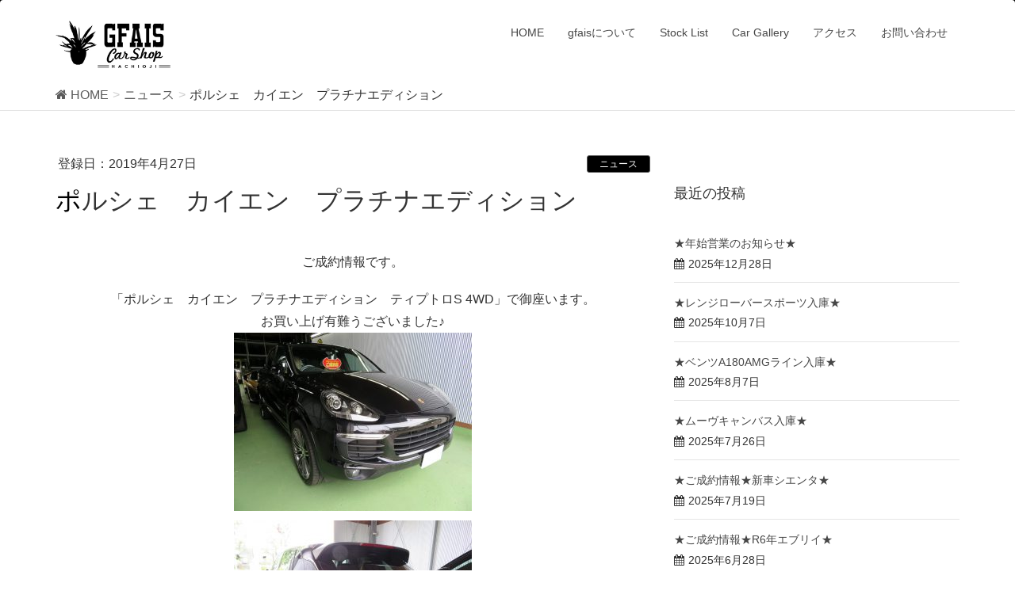

--- FILE ---
content_type: text/html; charset=UTF-8
request_url: https://gfais3273.com/5101/
body_size: 33794
content:
<!DOCTYPE html>
<html lang="ja">
<head>
<meta charset="utf-8">
<meta http-equiv="X-UA-Compatible" content="IE=edge">
<meta name="viewport" content="width=device-width, initial-scale=1">
<title>ポルシェ　カイエン　プラチナエディション | GFAIS</title>
<link rel='dns-prefetch' href='//s0.wp.com' />
<link rel='dns-prefetch' href='//oss.maxcdn.com' />
<link rel='dns-prefetch' href='//s.w.org' />
<link rel="alternate" type="application/rss+xml" title="GFAIS &raquo; フィード" href="https://gfais3273.com/feed/" />
<link rel="alternate" type="application/rss+xml" title="GFAIS &raquo; コメントフィード" href="https://gfais3273.com/comments/feed/" />
<meta name="description" content="ご成約情報です。「ポルシェ　カイエン　プラチナエディション　ティプトロS 4WD」で御座います。お買い上げ有難うございました♪" /><style type="text/css">.color_key_bg,.color_key_bg_hover:hover{background-color: #000000;}.color_key_txt,.color_key_txt_hover:hover{color: #000000;}.color_key_border,.color_key_border_hover:hover{border-color: #000000;}.color_key_dark_bg,.color_key_dark_bg_hover:hover{background-color: #5b5b5b;}.color_key_dark_txt,.color_key_dark_txt_hover:hover{color: #5b5b5b;}.color_key_dark_border,.color_key_dark_border_hover:hover{border-color: #5b5b5b;}</style>
		<script type="text/javascript">
			window._wpemojiSettings = {"baseUrl":"https:\/\/s.w.org\/images\/core\/emoji\/11.2.0\/72x72\/","ext":".png","svgUrl":"https:\/\/s.w.org\/images\/core\/emoji\/11.2.0\/svg\/","svgExt":".svg","source":{"concatemoji":"https:\/\/gfais3273.com\/wp-includes\/js\/wp-emoji-release.min.js?ver=5.1.19"}};
			!function(e,a,t){var n,r,o,i=a.createElement("canvas"),p=i.getContext&&i.getContext("2d");function s(e,t){var a=String.fromCharCode;p.clearRect(0,0,i.width,i.height),p.fillText(a.apply(this,e),0,0);e=i.toDataURL();return p.clearRect(0,0,i.width,i.height),p.fillText(a.apply(this,t),0,0),e===i.toDataURL()}function c(e){var t=a.createElement("script");t.src=e,t.defer=t.type="text/javascript",a.getElementsByTagName("head")[0].appendChild(t)}for(o=Array("flag","emoji"),t.supports={everything:!0,everythingExceptFlag:!0},r=0;r<o.length;r++)t.supports[o[r]]=function(e){if(!p||!p.fillText)return!1;switch(p.textBaseline="top",p.font="600 32px Arial",e){case"flag":return s([55356,56826,55356,56819],[55356,56826,8203,55356,56819])?!1:!s([55356,57332,56128,56423,56128,56418,56128,56421,56128,56430,56128,56423,56128,56447],[55356,57332,8203,56128,56423,8203,56128,56418,8203,56128,56421,8203,56128,56430,8203,56128,56423,8203,56128,56447]);case"emoji":return!s([55358,56760,9792,65039],[55358,56760,8203,9792,65039])}return!1}(o[r]),t.supports.everything=t.supports.everything&&t.supports[o[r]],"flag"!==o[r]&&(t.supports.everythingExceptFlag=t.supports.everythingExceptFlag&&t.supports[o[r]]);t.supports.everythingExceptFlag=t.supports.everythingExceptFlag&&!t.supports.flag,t.DOMReady=!1,t.readyCallback=function(){t.DOMReady=!0},t.supports.everything||(n=function(){t.readyCallback()},a.addEventListener?(a.addEventListener("DOMContentLoaded",n,!1),e.addEventListener("load",n,!1)):(e.attachEvent("onload",n),a.attachEvent("onreadystatechange",function(){"complete"===a.readyState&&t.readyCallback()})),(n=t.source||{}).concatemoji?c(n.concatemoji):n.wpemoji&&n.twemoji&&(c(n.twemoji),c(n.wpemoji)))}(window,document,window._wpemojiSettings);
		</script>
		<style type="text/css">
img.wp-smiley,
img.emoji {
	display: inline !important;
	border: none !important;
	box-shadow: none !important;
	height: 1em !important;
	width: 1em !important;
	margin: 0 .07em !important;
	vertical-align: -0.1em !important;
	background: none !important;
	padding: 0 !important;
}
</style>
			<style type="text/css">
				</style>
	<link rel='stylesheet' id='wp-block-library-css'  href='https://gfais3273.com/wp-includes/css/dist/block-library/style.min.css?ver=5.1.19' type='text/css' media='all' />
<link rel='stylesheet' id='contact-form-7-css'  href='https://gfais3273.com/wp-content/plugins/contact-form-7/includes/css/styles.css?ver=4.9' type='text/css' media='all' />
<link rel='stylesheet' id='contact-form-7-confirm-css'  href='https://gfais3273.com/wp-content/plugins/contact-form-7-add-confirm/includes/css/styles.css?ver=4.8' type='text/css' media='all' />
<link rel='stylesheet' id='responsive-lightbox-swipebox-css'  href='https://gfais3273.com/wp-content/plugins/responsive-lightbox/assets/swipebox/css/swipebox.min.css?ver=1.7.2' type='text/css' media='all' />
<link rel='stylesheet' id='sow-image-default-813df796d9b1-css'  href='https://gfais3273.com/wp-content/uploads/siteorigin-widgets/sow-image-default-813df796d9b1.css?ver=5.1.19' type='text/css' media='all' />
<link rel='stylesheet' id='vkExUnit_common_style-css'  href='https://gfais3273.com/wp-content/plugins/vk-all-in-one-expansion-unit/css/vkExUnit_style.css?ver=5.4.7' type='text/css' media='all' />
<link rel='stylesheet' id='font-awesome-css'  href='https://gfais3273.com/wp-content/themes/lightning/library/font-awesome/4.6.1/css/font-awesome.min.css?ver=4.6.1' type='text/css' media='all' />
<link rel='stylesheet' id='lightning-design-style-css'  href='https://gfais3273.com/wp-content/themes/lightning/design_skin/origin/css/style.css?ver=3.1.0' type='text/css' media='all' />
<link rel='stylesheet' id='lightning-theme-style-css'  href='https://gfais3273.com/wp-content/themes/lightning/style.css?ver=3.1.0' type='text/css' media='all' />
<link rel='stylesheet' id='ltg_adv_nav_style_css-css'  href='https://gfais3273.com/wp-content/plugins/lightning-advanced-unit/inc/navigation/css/navigation.css?ver=2.4.1' type='text/css' media='all' />
<link rel='stylesheet' id='jetpack_css-css'  href='https://gfais3273.com/wp-content/plugins/jetpack/css/jetpack.css?ver=5.3.4' type='text/css' media='all' />
<link rel='stylesheet' id='wp-paginate-css'  href='https://gfais3273.com/wp-content/plugins/wp-paginate/css/wp-paginate.css?ver=2.0.7' type='text/css' media='screen' />
<!--n2css--><script>if (document.location.protocol != "https:") {document.location = document.URL.replace(/^http:/i, "https:");}</script><script type='text/javascript' src='https://gfais3273.com/wp-includes/js/jquery/jquery.js?ver=1.12.4'></script>
<script type='text/javascript' src='https://gfais3273.com/wp-includes/js/jquery/jquery-migrate.min.js?ver=1.4.1'></script>
<script type='text/javascript' src='https://gfais3273.com/wp-content/plugins/responsive-lightbox/assets/swipebox/js/jquery.swipebox.min.js?ver=1.7.2'></script>
<script type='text/javascript'>
/* <![CDATA[ */
var rlArgs = {"script":"swipebox","selector":"lightbox","customEvents":"","activeGalleries":"1","animation":"1","hideCloseButtonOnMobile":"0","removeBarsOnMobile":"0","hideBars":"1","hideBarsDelay":"5000","videoMaxWidth":"1080","useSVG":"1","loopAtEnd":"0","woocommerce_gallery":"0"};
/* ]]> */
</script>
<script type='text/javascript' src='https://gfais3273.com/wp-content/plugins/responsive-lightbox/js/front.js?ver=1.7.2'></script>
<!--[if lt IE 9]>
<script type='text/javascript' src='//oss.maxcdn.com/html5shiv/3.7.2/html5shiv.min.js?ver=5.1.19'></script>
<![endif]-->
<!--[if lt IE 9]>
<script type='text/javascript' src='//oss.maxcdn.com/respond/1.4.2/respond.min.js?ver=5.1.19'></script>
<![endif]-->
<script type='text/javascript' src='https://gfais3273.com/wp-content/themes/lightning/js/all_in_header_fixed.min.js?ver=3.1.0'></script>
<script type='text/javascript' src='https://gfais3273.com/wp-content/plugins/lightning-advanced-unit/inc/navigation/js/navigation.min.js?ver=2.4.1'></script>
<link rel='https://api.w.org/' href='https://gfais3273.com/wp-json/' />
<link rel="EditURI" type="application/rsd+xml" title="RSD" href="https://gfais3273.com/xmlrpc.php?rsd" />
<link rel="wlwmanifest" type="application/wlwmanifest+xml" href="https://gfais3273.com/wp-includes/wlwmanifest.xml" /> 
<link rel='prev' title='Lamborghini Urus' href='https://gfais3273.com/5091/' />
<link rel='next' title='Huracan Performante Spyderカスタム依頼' href='https://gfais3273.com/5109/' />
<meta name="generator" content="WordPress 5.1.19" />
<link rel="canonical" href="https://gfais3273.com/5101/" />
<link rel='shortlink' href='https://wp.me/p92OJw-1kh' />
<link rel="alternate" type="application/json+oembed" href="https://gfais3273.com/wp-json/oembed/1.0/embed?url=https%3A%2F%2Fgfais3273.com%2F5101%2F" />
<link rel="alternate" type="text/xml+oembed" href="https://gfais3273.com/wp-json/oembed/1.0/embed?url=https%3A%2F%2Fgfais3273.com%2F5101%2F&#038;format=xml" />

<link rel='dns-prefetch' href='//v0.wordpress.com'/>
<link rel='dns-prefetch' href='//widgets.wp.com'/>
<link rel='dns-prefetch' href='//s0.wp.com'/>
<link rel='dns-prefetch' href='//0.gravatar.com'/>
<link rel='dns-prefetch' href='//1.gravatar.com'/>
<link rel='dns-prefetch' href='//2.gravatar.com'/>
<style type='text/css'>img#wpstats{display:none}</style>		<style type="text/css">.recentcomments a{display:inline !important;padding:0 !important;margin:0 !important;}</style>
		
<!-- Jetpack Open Graph Tags -->
<meta property="og:type" content="article" />
<meta property="og:title" content="ポルシェ　カイエン　プラチナエディション" />
<meta property="og:url" content="https://gfais3273.com/5101/" />
<meta property="og:description" content="ご成約情報です。 「ポルシェ　カイエン　プラチナエディション　ティプトロS 4WD」で御座います。 お買い上げ&hellip;" />
<meta property="article:published_time" content="2019-04-27T10:53:11+00:00" />
<meta property="article:modified_time" content="2019-04-27T10:53:11+00:00" />
<meta property="og:site_name" content="GFAIS" />
<meta property="og:image" content="https://gfais3273.com/wp-content/uploads/2019/04/IMG_3313-300x225.jpg" />
<meta property="og:locale" content="ja_JP" />
<meta name="twitter:card" content="summary" />
<!-- [ Lightning Common ] -->
<style type="text/css">
.veu_color_txt_key { color:#5b5b5b ; }
.veu_color_bg_key { background-color:#5b5b5b ; }
.veu_color_border_key { border-color:#5b5b5b ; }
a { color:#5b5b5b ; }
a:hover { color:#000000 ; }
.btn-default { border-color:#000000;color:#000000;}
.btn-default:focus,
.btn-default:hover { border-color:#000000;background-color: #000000; }
.btn-primary { background-color:#000000;border-color:#5b5b5b; }
.btn-primary:focus,
.btn-primary:hover { background-color:#5b5b5b;border-color:#000000; }
</style>
<!-- [ / Lightning Common ] -->
<!-- [ Ligthning Origin ] -->
<style type="text/css">
ul.gMenu a:hover { color:#000000; }
.page-header { background-color:#000000; }
h1.entry-title:first-letter,
.single h1.entry-title:first-letter { color:#000000; }
h2,
.mainSection-title { border-top-color:#000000 }
h3:after,
.subSection-title:after { border-bottom-color:#000000; }
.media .media-body .media-heading a:hover { color:#000000; }
ul.page-numbers li span.page-numbers.current { background-color:#000000; }
.pager li > a { border-color:#000000;color:#000000;}
.pager li > a:hover { background-color:#000000;color:#fff;}
footer { border-top-color:#000000 }
dt { border-left-color:#000000; }
@media (min-width: 768px){
  ul.gMenu > li > a:hover:after,
  ul.gMenu > li.current-post-ancestor > a:after,
  ul.gMenu > li.current-menu-item > a:after,
  ul.gMenu > li.current-menu-parent > a:after,
  ul.gMenu > li.current-menu-ancestor > a:after,
  ul.gMenu > li.current_page_parent > a:after,
  ul.gMenu > li.current_page_ancestor > a:after { border-bottom-color: #000000 }
  ul.gMenu > li > a:hover .gMenu_description { color: #000000; }
} /* @media (min-width: 768px) */
</style>
<!-- [ / Ligthning Origin ] -->
<script>
(function(i,s,o,g,r,a,m){i['GoogleAnalyticsObject']=r;i[r]=i[r]||function(){
(i[r].q=i[r].q||[]).push(arguments)},i[r].l=1*new Date();a=s.createElement(o),
m=s.getElementsByTagName(o)[0];a.async=1;a.src=g;m.parentNode.insertBefore(a,m)
})(window,document,'script','//www.google-analytics.com/analytics.js','ga');

ga('create', 'UA-104129903-1', 'gfais3273.com');
ga('send', 'pageview');
</script>
<script src="https://gfais3273.com/wp-content/themes/lightning/js/jquery.min.js"></script>
<script src="https://gfais3273.com/wp-content/themes/lightning/js/lightslider.js"></script>
</head>
<body data-rsssl=1 class="post-template-default single single-post postid-5101 single-format-standard headfix header_height_changer">
<div id="bodyInner"><section id="navSection" class="navSection"><form role="search" method="get" id="searchform" class="searchform" action="https://gfais3273.com/">
				<div>
					<label class="screen-reader-text" for="s">検索:</label>
					<input type="text" value="" name="s" id="s" />
					<input type="submit" id="searchsubmit" value="検索" />
				</div>
			</form></section><div id="wrap" class="wrap"><header class="navbar siteHeader">
        <div class="container siteHeadContainer">
        <div class="navbar-header">
            <h1 class="navbar-brand siteHeader_logo">
            <a href="https://gfais3273.com/"><span>
            <img src="https://gfais3273.com/wp-content/uploads/2017/08/logo.png" alt="GFAIS" />            </span></a>
            </h1>
                                      <a href="#" class="btn btn-default menuBtn menuClose menuBtn_left" id="menuBtn"><i class="fa fa-bars" aria-hidden="true"></i></a>
                    </div>

        <div id="gMenu_outer" class="gMenu_outer"><nav class="menu-grobal-navi-container"><ul id="menu-grobal-navi" class="menu nav gMenu"><li id="menu-item-460" class="menu-item menu-item-type-post_type menu-item-object-page menu-item-home"><a href="https://gfais3273.com/"><strong class="gMenu_name">HOME</strong></a></li>
<li id="menu-item-461" class="menu-item menu-item-type-post_type menu-item-object-page"><a href="https://gfais3273.com/about/"><strong class="gMenu_name">gfaisについて</strong></a></li>
<li id="menu-item-476" class="menu-item menu-item-type-custom menu-item-object-custom menu-item-has-children"><a href="https://gfais3273.com/usedcar/"><strong class="gMenu_name">Stock List</strong></a>
<ul class="sub-menu">
	<li id="menu-item-475" class="menu-item menu-item-type-custom menu-item-object-custom"><a href="https://gfais3273.com/usedcar/genre/domestic/">国産車</a></li>
	<li id="menu-item-477" class="menu-item menu-item-type-custom menu-item-object-custom"><a href="https://gfais3273.com/usedcar/genre/imported/">輸入車</a></li>
	<li id="menu-item-478" class="menu-item menu-item-type-custom menu-item-object-custom"><a href="https://gfais3273.com/usedcar/genre/mini/">軽自動車</a></li>
	<li id="menu-item-479" class="menu-item menu-item-type-custom menu-item-object-custom"><a href="https://gfais3273.com/usedcar/genre/atv/">ATV他</a></li>
</ul>
</li>
<li id="menu-item-480" class="menu-item menu-item-type-custom menu-item-object-custom"><a href="https://gfais3273.com/car-gallery/"><strong class="gMenu_name">Car Gallery</strong></a></li>
<li id="menu-item-462" class="menu-item menu-item-type-post_type menu-item-object-page"><a href="https://gfais3273.com/access/"><strong class="gMenu_name">アクセス</strong></a></li>
<li id="menu-item-1662" class="menu-item menu-item-type-post_type menu-item-object-page"><a href="https://gfais3273.com/inquiry/"><strong class="gMenu_name">お問い合わせ</strong></a></li>
</ul></nav></div>    </div>
    </header>

<div class="section page-header"><div class="container"><div class="row"><div class="col-md-12">
<div class="page-header_pageTitle">
ニュース</div>
</div></div></div></div><!-- [ /.page-header ] -->
<!-- [ .breadSection ] -->
<div class="section breadSection">
<div class="container">
<div class="row">
<ol class="breadcrumb" itemtype="http://schema.org/BreadcrumbList"><li id="panHome" itemprop="itemListElement" itemscope itemtype="http://schema.org/ListItem"><a itemprop="item" href="https://gfais3273.com/"><span itemprop="name"><i class="fa fa-home"></i> HOME</span></a></li><li itemprop="itemListElement" itemscope itemtype="http://schema.org/ListItem"><a itemprop="item" href="https://gfais3273.com/category/news/"><span itemprop="name">ニュース</span></a></li><li><span>ポルシェ　カイエン　プラチナエディション</span></li></ol>
</div>
</div>
</div>
<!-- [ /.breadSection ] -->
<div class="section siteContent">
<div class="container">
<div class="row">

<div class="col-md-8 mainSection" id="main" role="main">

<article id="post-5101" class="post-5101 post type-post status-publish format-standard hentry category-news">
	<header>
	
<div class="entry-meta">
<span class="published">登録日：2019年4月27日</span>


<span class="entry-meta_items entry-meta_items_term"><a href="https://gfais3273.com/category/news/" class="btn btn-xs btn-primary">ニュース</a></span>
</div>	<h1 class="entry-title">ポルシェ　カイエン　プラチナエディション</h1>
	</header>
	<div class="entry-body">
	<p style="text-align: center;">ご成約情報です。</p>
<p style="text-align: center;">「ポルシェ　カイエン　プラチナエディション　ティプトロS 4WD」で御座います。<br />
お買い上げ有難うございました♪<br />
<img class="aligncenter size-medium wp-image-5103" src="https://gfais3273.com/wp-content/uploads/2019/04/IMG_3314-300x225.jpg" alt="" width="300" height="225" srcset="https://gfais3273.com/wp-content/uploads/2019/04/IMG_3314-300x225.jpg 300w, https://gfais3273.com/wp-content/uploads/2019/04/IMG_3314-768x576.jpg 768w, https://gfais3273.com/wp-content/uploads/2019/04/IMG_3314.jpg 960w" sizes="(max-width: 300px) 100vw, 300px" /><img class="aligncenter size-medium wp-image-5104" src="https://gfais3273.com/wp-content/uploads/2019/04/IMG_3315-300x225.jpg" alt="" width="300" height="225" srcset="https://gfais3273.com/wp-content/uploads/2019/04/IMG_3315-300x225.jpg 300w, https://gfais3273.com/wp-content/uploads/2019/04/IMG_3315-768x576.jpg 768w, https://gfais3273.com/wp-content/uploads/2019/04/IMG_3315.jpg 960w" sizes="(max-width: 300px) 100vw, 300px" /><img class="aligncenter size-medium wp-image-5102" src="https://gfais3273.com/wp-content/uploads/2019/04/IMG_3313-300x225.jpg" alt="" width="300" height="225" srcset="https://gfais3273.com/wp-content/uploads/2019/04/IMG_3313-300x225.jpg 300w, https://gfais3273.com/wp-content/uploads/2019/04/IMG_3313-768x576.jpg 768w, https://gfais3273.com/wp-content/uploads/2019/04/IMG_3313-1024x768.jpg 1024w" sizes="(max-width: 300px) 100vw, 300px" /></p>
<div class='sharedaddy sd-block sd-like jetpack-likes-widget-wrapper jetpack-likes-widget-unloaded' id='like-post-wrapper-133658702-5101-697c644d6bf9d' data-src='https://widgets.wp.com/likes/#blog_id=133658702&amp;post_id=5101&amp;origin=gfais3273.com&amp;obj_id=133658702-5101-697c644d6bf9d' data-name='like-post-frame-133658702-5101-697c644d6bf9d'><h3 class="sd-title">いいね:</h3><div class='likes-widget-placeholder post-likes-widget-placeholder' style='height: 55px;'><span class='button'><span>いいね</span></span> <span class="loading">読み込み中...</span></div><span class='sd-text-color'></span><a class='sd-link-color'></a></div>	</div><!-- [ /.entry-body ] -->

	<div class="entry-footer">
	
	<div class="entry-meta-dataList"><dl><dt>カテゴリー</dt><dd><a href="https://gfais3273.com/category/news/">ニュース</a></dd></dl></div>
		</div><!-- [ /.entry-footer ] -->

	
<div id="comments" class="comments-area">

	
	
	
	
</div><!-- #comments -->
</article>

<nav>
  <ul class="pager">
    <li class="previous"><a href="https://gfais3273.com/5091/" rel="prev">Lamborghini Urus</a></li>
    <li class="next"><a href="https://gfais3273.com/5109/" rel="next">Huracan Performante Spyderカスタム依頼</a></li>
  </ul>
</nav>

</div><!-- [ /.mainSection ] -->

<div class="col-md-4 subSection">


<aside class="widget">
<h1 class="subSection-title">最近の投稿</h1>

  <div class="media">

    
    <div class="media-body">
      <h4 class="media-heading"><a href="https://gfais3273.com/12817/">★年始営業のお知らせ★</a></h4>
      <div class="published entry-meta_items">2025年12月28日</div>          
    </div>
  </div>


  <div class="media">

    
    <div class="media-body">
      <h4 class="media-heading"><a href="https://gfais3273.com/12807/">★レンジローバースポーツ入庫★</a></h4>
      <div class="published entry-meta_items">2025年10月7日</div>          
    </div>
  </div>


  <div class="media">

    
    <div class="media-body">
      <h4 class="media-heading"><a href="https://gfais3273.com/12803/">★ベンツA180AMGライン入庫★</a></h4>
      <div class="published entry-meta_items">2025年8月7日</div>          
    </div>
  </div>


  <div class="media">

    
    <div class="media-body">
      <h4 class="media-heading"><a href="https://gfais3273.com/12796/">★ムーヴキャンバス入庫★</a></h4>
      <div class="published entry-meta_items">2025年7月26日</div>          
    </div>
  </div>


  <div class="media">

    
    <div class="media-body">
      <h4 class="media-heading"><a href="https://gfais3273.com/12789/">★ご成約情報★新車シエンタ★</a></h4>
      <div class="published entry-meta_items">2025年7月19日</div>          
    </div>
  </div>


  <div class="media">

    
    <div class="media-body">
      <h4 class="media-heading"><a href="https://gfais3273.com/12785/">★ご成約情報★R6年エブリイ★</a></h4>
      <div class="published entry-meta_items">2025年6月28日</div>          
    </div>
  </div>


  <div class="media">

    
    <div class="media-body">
      <h4 class="media-heading"><a href="https://gfais3273.com/12780/">★ご成約情報★エブリィ新車★</a></h4>
      <div class="published entry-meta_items">2025年6月8日</div>          
    </div>
  </div>


  <div class="media">

    
    <div class="media-body">
      <h4 class="media-heading"><a href="https://gfais3273.com/12772/">★JEEP　グラディエーター入庫★</a></h4>
      <div class="published entry-meta_items">2025年5月12日</div>          
    </div>
  </div>


  <div class="media">

    
    <div class="media-body">
      <h4 class="media-heading"><a href="https://gfais3273.com/12766/">★ジムニー　ノマド入庫★</a></h4>
      <div class="published entry-meta_items">2025年5月9日</div>          
    </div>
  </div>


  <div class="media">

    
    <div class="media-body">
      <h4 class="media-heading"><a href="https://gfais3273.com/12764/">★ご成約情報★ベンツGLC63新車</a></h4>
      <div class="published entry-meta_items">2025年5月8日</div>          
    </div>
  </div>

</aside>
  
<aside class="widget widget_categories widget_link_list">
<nav class="localNav">
<h1 class="subSection-title">カテゴリー</h1>
<ul>
  	<li class="cat-item cat-item-1"><a href="https://gfais3273.com/category/news/" >ニュース</a>
</li>
 
</ul>
</nav>
</aside>

<aside class="widget widget_archive widget_link_list">
<nav class="localNav">
<h1 class="subSection-title">アーカイブ</h1>
<ul>
  	<li><a href='https://gfais3273.com/date/2025/12/'>2025年12月</a></li>
	<li><a href='https://gfais3273.com/date/2025/10/'>2025年10月</a></li>
	<li><a href='https://gfais3273.com/date/2025/08/'>2025年8月</a></li>
	<li><a href='https://gfais3273.com/date/2025/07/'>2025年7月</a></li>
	<li><a href='https://gfais3273.com/date/2025/06/'>2025年6月</a></li>
	<li><a href='https://gfais3273.com/date/2025/05/'>2025年5月</a></li>
	<li><a href='https://gfais3273.com/date/2025/04/'>2025年4月</a></li>
	<li><a href='https://gfais3273.com/date/2025/03/'>2025年3月</a></li>
	<li><a href='https://gfais3273.com/date/2025/02/'>2025年2月</a></li>
	<li><a href='https://gfais3273.com/date/2025/01/'>2025年1月</a></li>
	<li><a href='https://gfais3273.com/date/2024/12/'>2024年12月</a></li>
	<li><a href='https://gfais3273.com/date/2024/11/'>2024年11月</a></li>
	<li><a href='https://gfais3273.com/date/2024/10/'>2024年10月</a></li>
	<li><a href='https://gfais3273.com/date/2024/09/'>2024年9月</a></li>
	<li><a href='https://gfais3273.com/date/2024/08/'>2024年8月</a></li>
	<li><a href='https://gfais3273.com/date/2024/07/'>2024年7月</a></li>
	<li><a href='https://gfais3273.com/date/2024/06/'>2024年6月</a></li>
	<li><a href='https://gfais3273.com/date/2024/05/'>2024年5月</a></li>
	<li><a href='https://gfais3273.com/date/2024/03/'>2024年3月</a></li>
	<li><a href='https://gfais3273.com/date/2023/11/'>2023年11月</a></li>
	<li><a href='https://gfais3273.com/date/2023/10/'>2023年10月</a></li>
	<li><a href='https://gfais3273.com/date/2023/07/'>2023年7月</a></li>
	<li><a href='https://gfais3273.com/date/2023/03/'>2023年3月</a></li>
	<li><a href='https://gfais3273.com/date/2023/02/'>2023年2月</a></li>
	<li><a href='https://gfais3273.com/date/2023/01/'>2023年1月</a></li>
	<li><a href='https://gfais3273.com/date/2022/12/'>2022年12月</a></li>
	<li><a href='https://gfais3273.com/date/2022/11/'>2022年11月</a></li>
	<li><a href='https://gfais3273.com/date/2022/10/'>2022年10月</a></li>
	<li><a href='https://gfais3273.com/date/2022/09/'>2022年9月</a></li>
	<li><a href='https://gfais3273.com/date/2022/08/'>2022年8月</a></li>
	<li><a href='https://gfais3273.com/date/2022/07/'>2022年7月</a></li>
	<li><a href='https://gfais3273.com/date/2022/06/'>2022年6月</a></li>
	<li><a href='https://gfais3273.com/date/2022/05/'>2022年5月</a></li>
	<li><a href='https://gfais3273.com/date/2022/04/'>2022年4月</a></li>
	<li><a href='https://gfais3273.com/date/2022/03/'>2022年3月</a></li>
	<li><a href='https://gfais3273.com/date/2022/02/'>2022年2月</a></li>
	<li><a href='https://gfais3273.com/date/2022/01/'>2022年1月</a></li>
	<li><a href='https://gfais3273.com/date/2021/12/'>2021年12月</a></li>
	<li><a href='https://gfais3273.com/date/2021/11/'>2021年11月</a></li>
	<li><a href='https://gfais3273.com/date/2021/10/'>2021年10月</a></li>
	<li><a href='https://gfais3273.com/date/2021/09/'>2021年9月</a></li>
	<li><a href='https://gfais3273.com/date/2021/08/'>2021年8月</a></li>
	<li><a href='https://gfais3273.com/date/2021/07/'>2021年7月</a></li>
	<li><a href='https://gfais3273.com/date/2021/06/'>2021年6月</a></li>
	<li><a href='https://gfais3273.com/date/2021/05/'>2021年5月</a></li>
	<li><a href='https://gfais3273.com/date/2021/04/'>2021年4月</a></li>
	<li><a href='https://gfais3273.com/date/2021/03/'>2021年3月</a></li>
	<li><a href='https://gfais3273.com/date/2021/02/'>2021年2月</a></li>
	<li><a href='https://gfais3273.com/date/2021/01/'>2021年1月</a></li>
	<li><a href='https://gfais3273.com/date/2020/12/'>2020年12月</a></li>
	<li><a href='https://gfais3273.com/date/2020/11/'>2020年11月</a></li>
	<li><a href='https://gfais3273.com/date/2020/10/'>2020年10月</a></li>
	<li><a href='https://gfais3273.com/date/2020/09/'>2020年9月</a></li>
	<li><a href='https://gfais3273.com/date/2020/08/'>2020年8月</a></li>
	<li><a href='https://gfais3273.com/date/2020/07/'>2020年7月</a></li>
	<li><a href='https://gfais3273.com/date/2020/06/'>2020年6月</a></li>
	<li><a href='https://gfais3273.com/date/2020/05/'>2020年5月</a></li>
	<li><a href='https://gfais3273.com/date/2020/04/'>2020年4月</a></li>
	<li><a href='https://gfais3273.com/date/2020/03/'>2020年3月</a></li>
	<li><a href='https://gfais3273.com/date/2020/02/'>2020年2月</a></li>
	<li><a href='https://gfais3273.com/date/2020/01/'>2020年1月</a></li>
	<li><a href='https://gfais3273.com/date/2019/12/'>2019年12月</a></li>
	<li><a href='https://gfais3273.com/date/2019/11/'>2019年11月</a></li>
	<li><a href='https://gfais3273.com/date/2019/10/'>2019年10月</a></li>
	<li><a href='https://gfais3273.com/date/2019/09/'>2019年9月</a></li>
	<li><a href='https://gfais3273.com/date/2019/08/'>2019年8月</a></li>
	<li><a href='https://gfais3273.com/date/2019/07/'>2019年7月</a></li>
	<li><a href='https://gfais3273.com/date/2019/06/'>2019年6月</a></li>
	<li><a href='https://gfais3273.com/date/2019/05/'>2019年5月</a></li>
	<li><a href='https://gfais3273.com/date/2019/04/'>2019年4月</a></li>
	<li><a href='https://gfais3273.com/date/2019/03/'>2019年3月</a></li>
	<li><a href='https://gfais3273.com/date/2019/02/'>2019年2月</a></li>
	<li><a href='https://gfais3273.com/date/2019/01/'>2019年1月</a></li>
	<li><a href='https://gfais3273.com/date/2018/12/'>2018年12月</a></li>
	<li><a href='https://gfais3273.com/date/2018/11/'>2018年11月</a></li>
	<li><a href='https://gfais3273.com/date/2018/10/'>2018年10月</a></li>
	<li><a href='https://gfais3273.com/date/2018/09/'>2018年9月</a></li>
	<li><a href='https://gfais3273.com/date/2018/08/'>2018年8月</a></li>
	<li><a href='https://gfais3273.com/date/2018/07/'>2018年7月</a></li>
	<li><a href='https://gfais3273.com/date/2018/06/'>2018年6月</a></li>
	<li><a href='https://gfais3273.com/date/2018/05/'>2018年5月</a></li>
	<li><a href='https://gfais3273.com/date/2018/04/'>2018年4月</a></li>
	<li><a href='https://gfais3273.com/date/2018/03/'>2018年3月</a></li>
	<li><a href='https://gfais3273.com/date/2018/02/'>2018年2月</a></li>
	<li><a href='https://gfais3273.com/date/2018/01/'>2018年1月</a></li>
	<li><a href='https://gfais3273.com/date/2017/12/'>2017年12月</a></li>
	<li><a href='https://gfais3273.com/date/2017/11/'>2017年11月</a></li>
	<li><a href='https://gfais3273.com/date/2017/10/'>2017年10月</a></li>
	<li><a href='https://gfais3273.com/date/2017/09/'>2017年9月</a></li>
	<li><a href='https://gfais3273.com/date/2017/08/'>2017年8月</a></li>
</ul>
</nav>
</aside>

</div><!-- [ /.subSection ] -->

</div><!-- [ /.row ] -->
</div><!-- [ /.container ] -->
</div><!-- [ /.siteContent ] -->


<footer class="section siteFooter">
    <div class="footerMenu">
       <div class="container">
                    </div>
    </div>
    <div class="container sectionBox">
        <div class="row ">
            <div class="col-md-3"></div><div class="col-md-3"><aside class="widget widget_sow-image" id="sow-image-3"><div class="so-widget-sow-image so-widget-sow-image-default-813df796d9b1">

<div class="sow-image-container">
<a href="https://gfais3273.com/" >	<img src="https://gfais3273.com/wp-content/uploads/2017/08/footer_logo.png" width="241" height="100" sizes="(max-width: 241px) 100vw, 241px" title="GFAIS" alt="GFAIS" 		class="so-widget-image"/>
</a></div>

</div></aside></div><div class="col-md-3"><aside class="widget widget_sow-editor" id="sow-editor-3"><div class="so-widget-sow-editor so-widget-sow-editor-base">
<div class="siteorigin-widget-tinymce textwidget">
	<dl class="footer-address">
<dt>住所</dt><dd>東京都八王子市平岡町34-8</dd>
<dt>TEL</dt><dd><a href="tel:0426213273">042-621-3273</a></dd>
<dt>営業時間</dt><dd>10:00～19:00</dd>
<dt>定休日</dt><dd>毎週水曜日、第1、第3日曜日</dd>
</dl></div>
</div></aside></div><div class="col-md-3"></div>        </div>
    </div>
    <div class="sectionBox copySection">
        <div class="row">
            <div class="col-md-12 text-center">
            <p>Copyright &copy; GFAIS All Rights Reserved.</p>            </div>
        </div>
    </div>
</footer>
</div><!-- [ /#wrap ] --></div><!-- [ /#bodyInner ] --><script src="https://gfais3273.com/wp-content/themes/lightning/js/lity.js"></script>
<script src="https://gfais3273.com/wp-content/themes/lightning/js/tab.js"></script>
	<div style="display:none">
	</div>
<script type='text/javascript'>
/* <![CDATA[ */
var wpcf7 = {"apiSettings":{"root":"https:\/\/gfais3273.com\/wp-json\/contact-form-7\/v1","namespace":"contact-form-7\/v1"},"recaptcha":{"messages":{"empty":"\u3042\u306a\u305f\u304c\u30ed\u30dc\u30c3\u30c8\u3067\u306f\u306a\u3044\u3053\u3068\u3092\u8a3c\u660e\u3057\u3066\u304f\u3060\u3055\u3044\u3002"}}};
/* ]]> */
</script>
<script type='text/javascript' src='https://gfais3273.com/wp-content/plugins/contact-form-7/includes/js/scripts.js?ver=4.9'></script>
<script type='text/javascript' src='https://gfais3273.com/wp-includes/js/jquery/jquery.form.min.js?ver=4.2.1'></script>
<script type='text/javascript' src='https://gfais3273.com/wp-content/plugins/contact-form-7-add-confirm/includes/js/scripts.js?ver=4.8'></script>
<script type='text/javascript' src='https://s0.wp.com/wp-content/js/devicepx-jetpack.js?ver=202605'></script>
<script type='text/javascript' src='https://gfais3273.com/wp-includes/js/wp-embed.min.js?ver=5.1.19'></script>
<script type='text/javascript'>
/* <![CDATA[ */
var vkExOpt = {"ajax_url":"https:\/\/gfais3273.com\/wp-admin\/admin-ajax.php"};
/* ]]> */
</script>
<script type='text/javascript' src='https://gfais3273.com/wp-content/plugins/vk-all-in-one-expansion-unit/js/all.min.js?ver=5.4.7'></script>
<script type='text/javascript' src='https://gfais3273.com/wp-content/plugins/jetpack/_inc/postmessage.js?ver=5.3.4'></script>
<script type='text/javascript' src='https://gfais3273.com/wp-content/plugins/jetpack/_inc/jquery.jetpack-resize.js?ver=5.3.4'></script>
<script type='text/javascript' src='https://gfais3273.com/wp-content/plugins/jetpack/modules/likes/queuehandler.js?ver=5.3.4'></script>
	<iframe src='https://widgets.wp.com/likes/master.html?ver=20170629#ver=20170629&amp;lang=ja' scrolling='no' id='likes-master' name='likes-master' style='display:none;'></iframe>
	<div id='likes-other-gravatars'><div class="likes-text"><span>%d</span>人のブロガーが「いいね」をつけました。</div><ul class="wpl-avatars sd-like-gravatars"></ul></div>
	<script type='text/javascript' src='https://stats.wp.com/e-202605.js' async defer></script>
<script type='text/javascript'>
	_stq = window._stq || [];
	_stq.push([ 'view', {v:'ext',j:'1:5.3.4',blog:'133658702',post:'5101',tz:'9',srv:'gfais3273.com'} ]);
	_stq.push([ 'clickTrackerInit', '133658702', '5101' ]);
</script>
</body>
</html>

--- FILE ---
content_type: text/css
request_url: https://gfais3273.com/wp-content/themes/lightning/css/usedcar.css
body_size: 10841
content:
@media (min-width: 768px) {
	.single-usedcar .page-header,
	.tax-genre .page-header,
	.post-type-archive-usedcar .page-header{
		background-image: url(../img/bg_stocklist.png);
		background-repeat: no-repeat;
		background-size: 100% auto;
		background-color: transparent;
		padding-top: 220px;
		padding-bottom: 140px;
	}
	.post-type-archive-car-gallery .page-header,
	.single-car-gallery .page-header {
		background-image: url(../img/bg_cargallery.png);
		background-repeat: no-repeat;
		background-size: 100% auto;
		background-color: transparent;
		padding-top: 220px;
		padding-bottom: 140px;
	}
}

.page-header_pageTitle {
	text-align: center;
	font-size: 2.6em !important;
	font-weight: bold;
	text-shadow: 2px 2px 5px #333;
}
.archive-wrapper {
	margin: 0 0 50px;
	padding: 0;
	overflow: hidden;
}
.main-photo {
	float: left;
	width: 25%;
	overflow: hidden;
}
.main-photo img {
	width: 100%;
	height: auto;
}
.desc-wrapper {
	width: 70%;
	float: right;
	overflow: hidden;
}
.single-usedcar header h1 {
	float: left;
}
.single-usedcar header .entry-title {
	font-size: 2em;
	margin-right: 1em;
}
.single-usedcar header span {
	font-size: 2em;
}
.title {
	margin-bottom: 0.5em;
}
.title span {
	font-size: 1.2em;
	float: left;
	margin-right: 1em;
	padding: 0;
	position: relative;
	top: 0.3em;
}
.title h1 {
	font-size: 1.3em;
	padding: 0;
	margin: 0;
}
.title h1 a {
	color: #111;
	text-decoration: none;
}
.title h1 a:hover {
	text-decoration: underline;
}
.car-info {
	margin-bottom: 1em;
}
.car-info th {
	font-size: 1em;
	font-weight: bold;
	width: 16.6%;
	text-align: center;
}
.car-info .mini {
	font-size: 0.7em;
}
.car-info td {
	font-size: 1em;
	font-weight: normal;
	text-align: center;
}
.desc-wrapper .button-detail,
.wpcf7-confirm,
.wpcf7-submit {
	background: -webkit-gradient(linear, left top, left bottom, color-stop(0.00, #f6f7f7), color-stop(0.51, #b7b9c5), color-stop(1.00, #f6f7f7));
	background: -webkit-linear-gradient(top, #f6f7f7 0%, #b7b9c5 51%, #f6f7f7 100%);
	background: -moz-linear-gradient(top, #f6f7f7 0%, #b7b9c5 51%, #f6f7f7 100%);
	background: -o-linear-gradient(top, #f6f7f7 0%, #b7b9c5 51%, #f6f7f7 100%);
	background: -ms-linear-gradient(top, #f6f7f7 0%, #b7b9c5 51%, #f6f7f7 100%);
	background: linear-gradient(to bottom, #f6f7f7 0%, #b7b9c5 51%, #f6f7f7 100%);	
	border: 1px solid #ccc;
	border-radius: 5px;
	width: 12em;
	padding: 10px;
	text-align: center;
}
.desc-wrapper .button-detail a,
.wpcf7-confirm a,
.wpcf7-submit a {
	color: #111;
	font-size: 1.2em;
	font-weight: bold;
}
.desc-wrapper .button-detail:hover,
.wpcf7-confirm  a:hover,
.wpcf7-submit a:hover {
	background: -webkit-gradient(linear, left top, left bottom, color-stop(0.00, #dcdcdc), color-stop(0.50, #dbdbdb), color-stop(0.50, #d1d1d1), color-stop(1.00, #fff));
	background: -webkit-linear-gradient(top, #dcdcdc 0%, #dbdbdb 50%, #d1d1d1 50%, #fff 100%);
	background: -moz-linear-gradient(top, #dcdcdc 0%, #dbdbdb 50%, #d1d1d1 50%, #fff 100%);
	background: -o-linear-gradient(top, #dcdcdc 0%, #dbdbdb 50%, #d1d1d1 50%, #fff 100%);
	background: -ms-linear-gradient(top, #dcdcdc 0%, #dbdbdb 50%, #d1d1d1 50%, #fff 100%);
	background: linear-gradient(to bottom, #dcdcdc 0%, #dbdbdb 50%, #d1d1d1 50%, #fff 100%);
}
.desc-wrapper .favolite {
	background: -webkit-gradient(linear, left top, left bottom, color-stop(0.00, #f6f7f7), color-stop(0.51, #b7b9c5), color-stop(1.00, #f6f7f7));
	background: -webkit-linear-gradient(top, #f6f7f7 0%, #b7b9c5 51%, #f6f7f7 100%);
	background: -moz-linear-gradient(top, #f6f7f7 0%, #b7b9c5 51%, #f6f7f7 100%);
	background: -o-linear-gradient(top, #f6f7f7 0%, #b7b9c5 51%, #f6f7f7 100%);
	background: -ms-linear-gradient(top, #f6f7f7 0%, #b7b9c5 51%, #f6f7f7 100%);
	background: linear-gradient(to bottom, #f6f7f7 0%, #b7b9c5 51%, #f6f7f7 100%);	
	border: 1px solid #ccc;
	border-radius: 5px;
	width: 12em;
	padding: 10px;
	text-align: center;
}
.desc-wrapper .favolite a {
	color: #111;
	font-size: 1.2em;
	font-weight: bold;
}
.desc-wrapper .favolite:hover {
	background: -webkit-gradient(linear, left top, left bottom, color-stop(0.00, #dcdcdc), color-stop(0.50, #dbdbdb), color-stop(0.50, #d1d1d1), color-stop(1.00, #fff));
	background: -webkit-linear-gradient(top, #dcdcdc 0%, #dbdbdb 50%, #d1d1d1 50%, #fff 100%);
	background: -moz-linear-gradient(top, #dcdcdc 0%, #dbdbdb 50%, #d1d1d1 50%, #fff 100%);
	background: -o-linear-gradient(top, #dcdcdc 0%, #dbdbdb 50%, #d1d1d1 50%, #fff 100%);
	background: -ms-linear-gradient(top, #dcdcdc 0%, #dbdbdb 50%, #d1d1d1 50%, #fff 100%);
	background: linear-gradient(to bottom, #dcdcdc 0%, #dbdbdb 50%, #d1d1d1 50%, #fff 100%);
}

#equipment ul {
	margin: 0;
	padding: 0;
}
#equipment ul li {
	background-color: #e1ebec;
	border: 1px solid #ccc;
	list-style: none;
	float: left;
	margin-left: 0;
	margin-right: 1em;
	padding: 3px 10px;
	border-radius: 4px;
}

.subSection {
	padding-top: 33px;
}
.side-car-info {
	margin-bottom: 20px;
}
.side-infe .favolite {
	background: -webkit-gradient(linear, left top, left bottom, color-stop(0.00, #f6f7f7), color-stop(0.51, #b7b9c5), color-stop(1.00, #f6f7f7));
	background: -webkit-linear-gradient(top, #f6f7f7 0%, #b7b9c5 51%, #f6f7f7 100%);
	background: -moz-linear-gradient(top, #f6f7f7 0%, #b7b9c5 51%, #f6f7f7 100%);
	background: -o-linear-gradient(top, #f6f7f7 0%, #b7b9c5 51%, #f6f7f7 100%);
	background: -ms-linear-gradient(top, #f6f7f7 0%, #b7b9c5 51%, #f6f7f7 100%);
	background: linear-gradient(to bottom, #f6f7f7 0%, #b7b9c5 51%, #f6f7f7 100%);	
	border: 1px solid #ccc;
	border-radius: 5px;
	width: 12em;
	padding: 10px;
	margin: 0 auto;
	text-align: center;
}
.side-infe .favolite a {
	color: #111;
	font-size: 1.2em;
	font-weight: bold;
}
.side-infe .favolite:hover {
	background: -webkit-gradient(linear, left top, left bottom, color-stop(0.00, #dcdcdc), color-stop(0.50, #dbdbdb), color-stop(0.50, #d1d1d1), color-stop(1.00, #fff));
	background: -webkit-linear-gradient(top, #dcdcdc 0%, #dbdbdb 50%, #d1d1d1 50%, #fff 100%);
	background: -moz-linear-gradient(top, #dcdcdc 0%, #dbdbdb 50%, #d1d1d1 50%, #fff 100%);
	background: -o-linear-gradient(top, #dcdcdc 0%, #dbdbdb 50%, #d1d1d1 50%, #fff 100%);
	background: -ms-linear-gradient(top, #dcdcdc 0%, #dbdbdb 50%, #d1d1d1 50%, #fff 100%);
	background: linear-gradient(to bottom, #dcdcdc 0%, #dbdbdb 50%, #d1d1d1 50%, #fff 100%);
}


.info-btn {
	clear: both;
	text-align: center;
}
.info-btn input {
	background: -webkit-gradient(linear, left top, left bottom, color-stop(0.00, #f6f7f7), color-stop(0.51, #b7b9c5), color-stop(1.00, #f6f7f7));
	background: -webkit-linear-gradient(top, #f6f7f7 0%, #b7b9c5 51%, #f6f7f7 100%);
	background: -moz-linear-gradient(top, #f6f7f7 0%, #b7b9c5 51%, #f6f7f7 100%);
	background: -o-linear-gradient(top, #f6f7f7 0%, #b7b9c5 51%, #f6f7f7 100%);
	background: -ms-linear-gradient(top, #f6f7f7 0%, #b7b9c5 51%, #f6f7f7 100%);
	background: linear-gradient(to bottom, #f6f7f7 0%, #b7b9c5 51%, #f6f7f7 100%);	
	border: 1px solid #ccc;
	border-radius: 5px;
	color: #111;
	font-size: 1.2em;
	font-weight: bold;
	width: 12em;
	padding: 10px;
	margin: 0 auto;
	text-align: center;
}
.submit-button {
	text-align: center;
}
@media (min-width: 481px) {
	.desc-wrapper .button-detail {
		margin: 0 auto;
	}
	.desc-wrapper .favolite {
		float: left;
		position: relative;
		left: 30%;
	}
	.hidden-sp {
		display: none;
	}
	.hidden-pc {
		display: block;
	}
	.estimate {
		width: 100%;
		margin-bottom: 20px;
	}
	.estimate th {
		background-color: #f0f0f0;
		width: 30%;
	}
	.your-name,
	.your-name-kana {
		width: 20em;
	}
	.your-email {
		width: 30em;
	}
	.your-tel {
		width: 15em;
	}
	.pc-only {
		display: block;
	}
	.sp-only {
		display: none;
	}
}
@media (max-width: 480px) {
	.single-usedcar header h1 {
		float: none;
	}
	.single-usedcar header .entry-title {
		font-size: 1.4em;
		margin-right: 0;
	}
	.single-usedcar header span {
		font-size: 1.4em;
	}
	.main-photo {
		float: none;
		width: 100%;
	}
	.desc-wrapper {
		float: none;
		width: 100%;
	}
	.car-info th {
		background-color: #f0f0f0;
		font-size: 1em;
		font-weight: bold;
		width: 35%;
		text-align: left;
	}
	.car-info .mini {
		font-size: 0.7em;
	}
	.car-info td {
		font-size: 1em;
		font-weight: normal;
		width: 65%;
		text-align: left;
	}
	.hidden-sp {
		display: inline-table;
	}
	.hidden-pc {
		display: none;
	}
	.desc-wrapper .button-detail {
		float: none;
		margin: 0 auto 20px;
	}
	.desc-wrapper .favolite {
		float: none;
		margin: 0 auto;
	}
	.estimate {
		width: 100%;
		margin-bottom: 20px;
	}
	.estimate th {
		background-color: #f0f0f0;
		width: 100%;
		display: block;
	}
	.estimate td {
		width: 100%;
		display: block;
		margin-bottom: 30px;
		overflow: hidden;
		border: none;
	}
	.wpcf7-form-control {
		width: 100%;
	}
	input.your-name,
	input.your-name-kana {
		width: 80%;
	}
	input.your-email {
		width: 100%;
	}
	input.your-tel {
		width: 80%;
	}
	input.wpcf7-textarea {width: 40%;}
	.checkbox-216 span.wpcf7-list-item,
	.season span.wpcf7-list-item{
		display: block;
	}
	.submit-button input.wpcf7-form-control{
		width: 12em;
	}
	.pc-only {
		display: none;
	}
	.sp-only {
		display: block;
	}
}

.car-title,
.car-grade {
	border: none;
	float: left;
}
.wpcf7c-conf {
	background-color: transparent;
}

.access-address {
	font-size: 1em;
	margin: 1em 0 0;
}
.access-address dt {
	float: left;
	clear: left;
	width: 10em;
	border-left:none;
	padding: 0;
	margin: 0;
}
.access-address dd {
	border-left:none;
	padding: 0;
	margin: 0;
}

h2.widget-title {
	margin: 0 0 10px;
	border-bottom: 1px solid #ccc;
	padding: 0;
}
.page-id-360 h3 {
	font-size: 1.2em;
	margin: 0 0 5px;
	padding: 0;
}
.page-id-360 p {
	padding: 0;
}
.alart {
	color: #cc0000;
	float: right;
}
.appeal-point {
	border: 1px solid #ccc;
	border-radius: 6px;
	padding: 5px;
}
.appeal-point h2 {
	background: #333;
	color: #fff;
	margin: 0;
	padding: 5px;
	text-align: center;
}
.appeal-point p {}
.pagination a {
padding: 1px 8px;
display: inline-block;
border: solid 1px #cccccc;
color: #666666;
background-color: #ffffff;
font-size: 1em;
text-decoration: none;
}
.pagination a:hover {
background-color: #e8e8e8;
}
.pagination span {
padding: 1px 8px;
display: inline-block;
}
.pagination span.current {
color: #ffffff;
font-size: 1em;
background-color: #ccc;
border: 1px solid #666;
}
 
.pagination {
position:relative !important;
overflow: hidden;
margin-top: 0px;
margin-bottom: 0px;
text-align: center;
clear: both;
background-color: transparent;
}
 
.pagination h2.screen-reader-text { display: none; }
 
 
/* 768px�ȏ� */
@media (min-width: 768px) {
.pagination a {
padding: 1px 10px;
display: inline-block;
border: solid 1px #cccccc;
color: #666666;
background-color: #ffffff;
font-size: 1.19em;
text-decoration: none;
}
 
.pagination span.current {
color: #ffffff;
font-size: 1.19em;
background-color: #ccc;
border: 1px solid #666;
}
 
 
.pagination span {
padding: 1px 10px;
display: inline-block;
}
 
 
}

--- FILE ---
content_type: text/plain
request_url: https://www.google-analytics.com/j/collect?v=1&_v=j102&a=153296765&t=pageview&_s=1&dl=https%3A%2F%2Fgfais3273.com%2F5101%2F&ul=en-us%40posix&dt=%E3%83%9D%E3%83%AB%E3%82%B7%E3%82%A7%E3%80%80%E3%82%AB%E3%82%A4%E3%82%A8%E3%83%B3%E3%80%80%E3%83%97%E3%83%A9%E3%83%81%E3%83%8A%E3%82%A8%E3%83%87%E3%82%A3%E3%82%B7%E3%83%A7%E3%83%B3%20%7C%20GFAIS&sr=1280x720&vp=1280x720&_u=IEBAAAABAAAAACAAI~&jid=1243272571&gjid=1854413659&cid=1118343127.1769759825&tid=UA-104129903-1&_gid=1966992426.1769759825&_r=1&_slc=1&z=1074086993
body_size: -450
content:
2,cG-Q7XXBWYTQ5